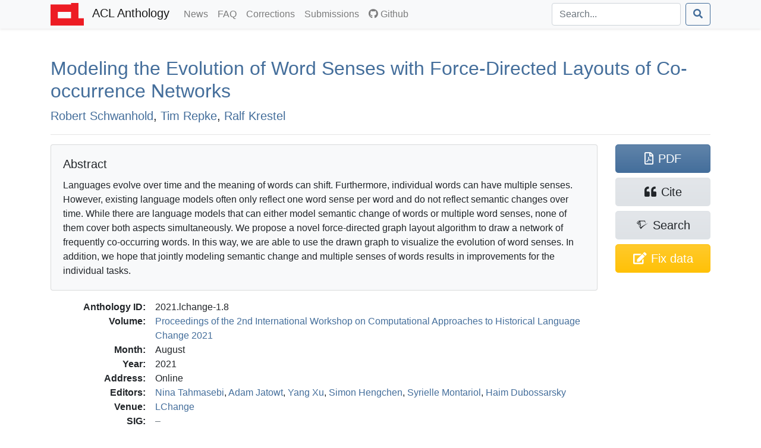

--- FILE ---
content_type: text/html; charset=utf-8
request_url: https://aclanthology.org/2021.lchange-1.8/
body_size: 8381
content:
<!doctype html><html lang=en-us><head><meta charset=utf-8><meta charset=utf-8><meta name=viewport content="width=device-width,initial-scale=1,shrink-to-fit=no"><!--[if IEMobile]><meta http-equiv=cleartype content="on"><![endif]--><title>Modeling the Evolution of Word Senses with Force-Directed Layouts of Co-occurrence Networks - ACL Anthology</title>
<meta name=generator content="Hugo 0.140.2"><link href=/aclicon.ico rel="shortcut icon" type=image/x-icon><link rel=stylesheet href=/css/main.min.b53e37419139f6302a0be966257012b1d281f3350967383f227f76c0ecaeff80.css media=screen><link rel=stylesheet href=https://use.fontawesome.com/releases/v5.7.2/css/all.css integrity=sha384-fnmOCqbTlWIlj8LyTjo7mOUStjsKC4pOpQbqyi7RrhN7udi9RwhKkMHpvLbHG9Sr crossorigin=anonymous><link rel=stylesheet href=/css/academicons.min.css><meta content="Modeling the Evolution of Word Senses with Force-Directed Layouts of Co-occurrence Networks" name=citation_title><meta content="Robert Schwanhold" name=citation_author><meta content="Tim Repke" name=citation_author><meta content="Ralf Krestel" name=citation_author><meta content="Proceedings of the 2nd International Workshop on Computational Approaches to Historical Language Change 2021" name=citation_conference_title><meta content="2021/8" name=citation_publication_date><meta content="https://aclanthology.org/2021.lchange-1.8.pdf" name=citation_pdf_url><meta content="58" name=citation_firstpage><meta content="63" name=citation_lastpage><meta content="10.18653/v1/2021.lchange-1.8" name=citation_doi><meta property="og:title" content="Modeling the Evolution of Word Senses with Force-Directed Layouts of Co-occurrence Networks"><meta property="og:image" content="https://aclanthology.org/thumb/2021.lchange-1.8.jpg"><meta property="og:image:alt" content="First page of paper PDF."><meta property="og:type" content="article"><meta property="og:site_name" content="ACL Anthology"><meta property="og:url" content="https://aclanthology.org/2021.lchange-1.8/"><meta property="og:description" content="Robert Schwanhold, Tim Repke, Ralf Krestel. Proceedings of the 2nd International Workshop on Computational Approaches to Historical Language Change 2021. 2021."><link rel=canonical href=https://aclanthology.org/2021.lchange-1.8/></head><body><nav class="navbar navbar-expand-sm navbar-light bg-light bg-gradient-light shadow-sm py-0 mb-3 mb-md-4 mb-xl-5"><div id=navbar-container class=container><a class=navbar-brand href=https://aclanthology.org/><img src=https://aclanthology.org/images/acl-logo.svg width=56 alt="ACL Logo">
<span class="d-inline pl-2">ACL Anthology</span>
</a><button class=navbar-toggler type=button data-toggle=collapse data-target=#navbarSupportedContent aria-controls=navbarSupportedContent aria-expanded=false aria-label="Toggle navigation">
<span class=navbar-toggler-icon></span></button><div class="collapse navbar-collapse" id=navbarSupportedContent><ul class="navbar-nav flex-grow-1 pr-md-2"><li class=nav-item><a class=nav-link href=/posts/>News<span class=sr-only>(current)</span></a></li><li class=nav-item><a class=nav-link href=/faq/>FAQ<span class=sr-only>(current)</span></a></li><li class=nav-item><a class=nav-link href=/info/corrections/>Corrections<span class=sr-only>(current)</span></a></li><li class=nav-item><a class=nav-link href=/info/contrib/>Submissions<span class=sr-only>(current)</span></a></li><li class=nav-item><a class=nav-link href=https://github.com/acl-org/acl-anthology/><i class="fab fa-github pr-1"></i>Github</a></li></ul><form class="form-inline my-2 my-lg-0 flex-nowrap" action=/search/? method=get><input id=acl-search-box class="form-control mr-sm-2" name=q type=search placeholder=Search... aria-label=Search>
<button class="btn btn-outline-primary" type=submit><i class="fas fa-search"></i></button></form></div></div></nav><div id=main-container class=container><section id=main><div><h2 id=title><a href=https://aclanthology.org/2021.lchange-1.8.pdf>Modeling the Evolution of Word Senses with Force-Directed Layouts of Co-occurrence Networks</a></h2><p class=lead><a href=/people/robert-schwanhold/>Robert Schwanhold</a>,
<a href=/people/tim-repke/>Tim Repke</a>,
<a href=/people/ralf-krestel/>Ralf Krestel</a></p></div><div class="modal fade" id=metadataModal tabindex=-1 aria-labelledby=metadataModalLabel aria-hidden=true><div class="modal-dialog modal-lg"><div class=modal-content><div class=modal-header><h5 class=modal-title>Correct Metadata for <span id=paperIdSpan></span></h5><button class=close data-dismiss=modal aria-label=Close>
<span aria-hidden=true>&#215;</span></button></div><div class=modal-body><form id=metadataForm><div class="alert alert-warning" role=alert><b>Important</b>: The Anthology treat PDFs as authoritative. Please use this form only to correct data that is out of line with the PDF. See <a href=https://aclanthology.org/info/corrections/>our corrections guidelines</a> if you need to change the PDF.</div><div class=mb-3><label for=paperTitle class=form-label>Title</label>
<small id=paperTitleHelp class="form-text text-muted">Adjust the title. Retain tags such as &lt;fixed-case>.</small>
<input type=text class=form-control id=paperTitle></div><label class=form-label>Authors</label>
<small id=authorTitleHelp class="form-text text-muted">Adjust author names and order to match the PDF.</small><div id=authorsContainer class=px-3 ondrop=dropAuthor(event) ondragover=allowDrop(event)></div><button type=button class="btn btn-secondary btn-sm mb-3" onclick=addAuthor()>Add Author</button><div class=mb-3><label for=paperAbstract class=form-label>Abstract</label>
<small id=abstractTitleHelp class="form-text text-muted">Correct abstract if needed. Retain XML formatting tags such as &lt;tex-math>.</small>
<textarea class=form-control id=paperAbstract rows=6></textarea></div><div class=mb-3><label class=form-label>Verification against PDF</label>
<small class="form-text text-muted">Ensure that the new title/authors match the snapshot below. (If there is no snapshot or it is too small, consult <a href=# id=paperPDF>the PDF</a>.)</small><div style=max-height:150px class="overflow-hidden w-100" style=text-align:center><a id=paperSnapshot href=#><img id=paperSnapshotImg src style=min-width:80%;max-width:100%></a></div><small class="form-text text-muted">Authors concatenated from the text boxes above:</small><div class="card card-body bg-light" id=paperAuthorList></div></div></form></div><div class="modal-footer d-flex align-items-center"><div class="form-check mb-0"><input type=checkbox class=form-check-input id=pdfCorrectionCheck>
<label class=form-check-label for=pdfCorrectionCheck>ALL author names match the snapshot above—including middle initials, hyphens, and accents.</label></div><button type=button class="btn btn-primary" onclick=submitMetadataCorrection()>Submit</button></div></div></div></div><hr><div class="row acl-paper-details"><div class="col col-lg-10 order-2"><div class="card bg-light mb-2 mb-lg-3"><div class="card-body acl-abstract"><h5 class=card-title>Abstract</h5><span>Languages evolve over time and the meaning of words can shift. Furthermore, individual words can have multiple senses. However, existing language models often only reflect one word sense per word and do not reflect semantic changes over time. While there are language models that can either model semantic change of words or multiple word senses, none of them cover both aspects simultaneously. We propose a novel force-directed graph layout algorithm to draw a network of frequently co-occurring words. In this way, we are able to use the drawn graph to visualize the evolution of word senses. In addition, we hope that jointly modeling semantic change and multiple senses of words results in improvements for the individual tasks.</span></div></div><dl><dt>Anthology ID:</dt><dd>2021.lchange-1.8</dd><dt>Volume:</dt><dd><a href=/volumes/2021.lchange-1/>Proceedings of the 2nd International Workshop on Computational Approaches to Historical Language Change 2021</a></dd><dt>Month:</dt><dd>August</dd><dt>Year:</dt><dd>2021</dd><dt>Address:</dt><dd>Online</dd><dt>Editors:</dt><dd><a href=/people/nina-tahmasebi/>Nina Tahmasebi</a>,
<a href=/people/adam-jatowt/>Adam Jatowt</a>,
<a href=/people/yang-xu/>Yang Xu</a>,
<a href=/people/simon-hengchen/>Simon Hengchen</a>,
<a href=/people/syrielle-montariol/>Syrielle Montariol</a>,
<a href=/people/haim-dubossarsky/>Haim Dubossarsky</a></dd><dt>Venue:</dt><dd><a href=/venues/lchange/>LChange</a></dd><dt>SIG:</dt><dd></dd><dt>Publisher:</dt><dd>Association for Computational Linguistics</dd><dt>Note:</dt><dd></dd><dt>Pages:</dt><dd>58–63</dd><dt>Language:</dt><dd></dd><dt>URL:</dt><dd><a href=https://aclanthology.org/2021.lchange-1.8/>https://aclanthology.org/2021.lchange-1.8/</a></dd><dt>DOI:</dt><dd><a href=https://doi.org/10.18653/v1/2021.lchange-1.8 title="To the current version of the paper by DOI">10.18653/v1/2021.lchange-1.8</a></dd><dt class=acl-button-row>Bibkey:</dt><dd class=acl-button-row><button type=button class="btn btn-clipboard-outside btn-secondary btn-sm d-none" data-clipboard-target=#citePaperBibkey><i class="far fa-clipboard"></i><span id=citePaperBibkey class="pl-2 text-monospace">reke-etal-2021-modeling</span></button></dd><dt>Cite (ACL):</dt><dd><span id=citeACL>Robert Schwanhold, Tim Repke, and Ralf Krestel. 2021. <a href=https://aclanthology.org/2021.lchange-1.8/>Modeling the Evolution of Word Senses with Force-Directed Layouts of Co-occurrence Networks</a>. In <i>Proceedings of the 2nd International Workshop on Computational Approaches to Historical Language Change 2021</i>, pages 58–63, Online. Association for Computational Linguistics.</span><button type=button class="btn btn-clipboard btn-secondary btn-sm d-none ml-2" data-clipboard-target=#citeACL><i class="far fa-clipboard"></i></button></dd><dt>Cite (Informal):</dt><dd><span id=citeRichText><a href=https://aclanthology.org/2021.lchange-1.8/>Modeling the Evolution of Word Senses with Force-Directed Layouts of Co-occurrence Networks</a> (Schwanhold et al., LChange 2021)</span><button type=button class="btn btn-clipboard btn-secondary btn-sm d-none ml-2" data-clipboard-target=#citeRichText><i class="far fa-clipboard"></i></button></dd><dt class=acl-button-row>Copy Citation:</dt><dd class=acl-button-row><button type=button class="btn btn-clipboard-outside btn-secondary btn-sm d-none" data-clipboard-target=#citeBibtexContent><i class="far fa-clipboard pr-2"></i>BibTeX</button>
<button type=button class="btn btn-clipboard-outside btn-secondary btn-sm d-none" data-clipboard-target=#citeMarkdownContent><i class="far fa-clipboard pr-2"></i>Markdown</button>
<button type=button class="btn btn-clipboard-outside btn-secondary btn-sm d-none" data-clipboard-target=#citeModsContent><i class="far fa-clipboard pr-2"></i>MODS XML</button>
<button type=button class="btn btn-clipboard-outside btn-secondary btn-sm d-none" data-clipboard-target=#citeEndnoteContent><i class="far fa-clipboard pr-2"></i>Endnote</button>
<button type=button class="btn btn-secondary btn-sm" data-toggle=modal data-target=#citeModal>More options…</button></dd><dt>PDF:</dt><dd><a href=https://aclanthology.org/2021.lchange-1.8.pdf>https://aclanthology.org/2021.lchange-1.8.pdf</a></dd></dl></div><div class=acl-paper-link-block><a class="btn btn-primary" href=https://aclanthology.org/2021.lchange-1.8.pdf title="Open PDF of 'Modeling the Evolution of Word Senses with Force-Directed Layouts of Co-occurrence Networks'"><i class="far fa-file-pdf"></i><span class=pl-2>PDF</span>
</a><a class="btn btn-secondary" title="Open dialog for exporting citations" data-toggle=modal data-target=#citeModal href=#><i class="fas fa-quote-left"></i><span class=pl-2>Cite</span>
</a><a class="btn btn-secondary" href="https://www.semanticscholar.org/search?q=Modeling+the+Evolution+of+Word+Senses+with+Force-Directed+Layouts+of+Co-occurrence+Networks" title="Search for 'Modeling the Evolution of Word Senses with Force-Directed Layouts of Co-occurrence Networks' on Semantic Scholar"><i class="ai ai-semantic-scholar"></i><span class="pl-sm-2 d-none d-sm-inline">Search</span>
</a><a class="btn btn-warning d-flex flex-wrap justify-content-center" href=# title="Correct problems with title, author list, and abstract" onclick=showMetadataDialog()><span class="d-none d-sm-inline"><i class="fas fa-edit"></i></span>
<span class=pl-md-2>Fix data</span></a></div></div><hr><div class="modal fade" id=citeModal tabindex=-1 role=dialog aria-labelledby=citeModalLabel aria-hidden=true><div class="modal-dialog modal-lg" role=document><div class=modal-content><div class=modal-header><h5 class=modal-title id=citeModalLabel>Export citation</h5><button class=close data-dismiss=modal aria-label=Close>
<span aria-hidden=true>&#215;</span></button></div><div class=modal-body><ul class="nav nav-tabs mb-2" id=citeFormats role=tablist><li class=nav-item><a class="nav-link active" data-toggle=list href=#citeBibtex role=tab aria-controls=citeBibtex aria-selected=true>BibTeX</a></li><li class=nav-item><a class=nav-link data-toggle=list href=#citeMods role=tab aria-controls=citeMods aria-selected=false>MODS XML</a></li><li class=nav-item><a class=nav-link data-toggle=list href=#citeEndnote role=tab aria-controls=citeEndnote aria-selected=false>Endnote</a></li><li class=nav-item><a class=nav-link data-toggle=list href=#citeMarkdown role=tab aria-controls=citeMarkdown aria-selected=false>Preformatted</a></li></ul><div class=tab-content id=citeFormatsContent><div class="tab-pane active" id=citeBibtex role=tabpanel><pre id=citeBibtexContent class="bg-light border p-2" style=max-height:50vh>@inproceedings{reke-etal-2021-modeling,
    title = &#34;Modeling the Evolution of Word Senses with Force-Directed Layouts of Co-occurrence Networks&#34;,
    author = &#34;Schwanhold, Robert  and
      Repke, Tim  and
      Krestel, Ralf&#34;,
    editor = &#34;Tahmasebi, Nina  and
      Jatowt, Adam  and
      Xu, Yang  and
      Hengchen, Simon  and
      Montariol, Syrielle  and
      Dubossarsky, Haim&#34;,
    booktitle = &#34;Proceedings of the 2nd International Workshop on Computational Approaches to Historical Language Change 2021&#34;,
    month = aug,
    year = &#34;2021&#34;,
    address = &#34;Online&#34;,
    publisher = &#34;Association for Computational Linguistics&#34;,
    url = &#34;https://aclanthology.org/2021.lchange-1.8/&#34;,
    doi = &#34;10.18653/v1/2021.lchange-1.8&#34;,
    pages = &#34;58--63&#34;,
    abstract = &#34;Languages evolve over time and the meaning of words can shift. Furthermore, individual words can have multiple senses. However, existing language models often only reflect one word sense per word and do not reflect semantic changes over time. While there are language models that can either model semantic change of words or multiple word senses, none of them cover both aspects simultaneously. We propose a novel force-directed graph layout algorithm to draw a network of frequently co-occurring words. In this way, we are able to use the drawn graph to visualize the evolution of word senses. In addition, we hope that jointly modeling semantic change and multiple senses of words results in improvements for the individual tasks.&#34;
}</pre><div class="modal-footer pb-1"><a class="btn btn-secondary btn-filesaver disabled" data-filesaver-target=#citeBibtexContent data-filesaver-name=2021.lchange-1.8.bib><i class="fas fa-download pr-2"></i>Download as File</a>
<button class="btn btn-clipboard btn-primary d-none" data-clipboard-target=#citeBibtexContent><i class="far fa-clipboard pr-2"></i>Copy to Clipboard</button></div></div><div class=tab-pane id=citeMods role=tabpanel><pre id=citeModsContent class="bg-light border p-2" style=max-height:50vh>&lt;?xml version=&#34;1.0&#34; encoding=&#34;UTF-8&#34;?&gt;
&lt;modsCollection xmlns=&#34;http://www.loc.gov/mods/v3&#34;&gt;
&lt;mods ID=&#34;reke-etal-2021-modeling&#34;&gt;
    &lt;titleInfo&gt;
        &lt;title&gt;Modeling the Evolution of Word Senses with Force-Directed Layouts of Co-occurrence Networks&lt;/title&gt;
    &lt;/titleInfo&gt;
    &lt;name type=&#34;personal&#34;&gt;
        &lt;namePart type=&#34;given&#34;&gt;Robert&lt;/namePart&gt;
        &lt;namePart type=&#34;family&#34;&gt;Schwanhold&lt;/namePart&gt;
        &lt;role&gt;
            &lt;roleTerm authority=&#34;marcrelator&#34; type=&#34;text&#34;&gt;author&lt;/roleTerm&gt;
        &lt;/role&gt;
    &lt;/name&gt;
    &lt;name type=&#34;personal&#34;&gt;
        &lt;namePart type=&#34;given&#34;&gt;Tim&lt;/namePart&gt;
        &lt;namePart type=&#34;family&#34;&gt;Repke&lt;/namePart&gt;
        &lt;role&gt;
            &lt;roleTerm authority=&#34;marcrelator&#34; type=&#34;text&#34;&gt;author&lt;/roleTerm&gt;
        &lt;/role&gt;
    &lt;/name&gt;
    &lt;name type=&#34;personal&#34;&gt;
        &lt;namePart type=&#34;given&#34;&gt;Ralf&lt;/namePart&gt;
        &lt;namePart type=&#34;family&#34;&gt;Krestel&lt;/namePart&gt;
        &lt;role&gt;
            &lt;roleTerm authority=&#34;marcrelator&#34; type=&#34;text&#34;&gt;author&lt;/roleTerm&gt;
        &lt;/role&gt;
    &lt;/name&gt;
    &lt;originInfo&gt;
        &lt;dateIssued&gt;2021-08&lt;/dateIssued&gt;
    &lt;/originInfo&gt;
    &lt;typeOfResource&gt;text&lt;/typeOfResource&gt;
    &lt;relatedItem type=&#34;host&#34;&gt;
        &lt;titleInfo&gt;
            &lt;title&gt;Proceedings of the 2nd International Workshop on Computational Approaches to Historical Language Change 2021&lt;/title&gt;
        &lt;/titleInfo&gt;
        &lt;name type=&#34;personal&#34;&gt;
            &lt;namePart type=&#34;given&#34;&gt;Nina&lt;/namePart&gt;
            &lt;namePart type=&#34;family&#34;&gt;Tahmasebi&lt;/namePart&gt;
            &lt;role&gt;
                &lt;roleTerm authority=&#34;marcrelator&#34; type=&#34;text&#34;&gt;editor&lt;/roleTerm&gt;
            &lt;/role&gt;
        &lt;/name&gt;
        &lt;name type=&#34;personal&#34;&gt;
            &lt;namePart type=&#34;given&#34;&gt;Adam&lt;/namePart&gt;
            &lt;namePart type=&#34;family&#34;&gt;Jatowt&lt;/namePart&gt;
            &lt;role&gt;
                &lt;roleTerm authority=&#34;marcrelator&#34; type=&#34;text&#34;&gt;editor&lt;/roleTerm&gt;
            &lt;/role&gt;
        &lt;/name&gt;
        &lt;name type=&#34;personal&#34;&gt;
            &lt;namePart type=&#34;given&#34;&gt;Yang&lt;/namePart&gt;
            &lt;namePart type=&#34;family&#34;&gt;Xu&lt;/namePart&gt;
            &lt;role&gt;
                &lt;roleTerm authority=&#34;marcrelator&#34; type=&#34;text&#34;&gt;editor&lt;/roleTerm&gt;
            &lt;/role&gt;
        &lt;/name&gt;
        &lt;name type=&#34;personal&#34;&gt;
            &lt;namePart type=&#34;given&#34;&gt;Simon&lt;/namePart&gt;
            &lt;namePart type=&#34;family&#34;&gt;Hengchen&lt;/namePart&gt;
            &lt;role&gt;
                &lt;roleTerm authority=&#34;marcrelator&#34; type=&#34;text&#34;&gt;editor&lt;/roleTerm&gt;
            &lt;/role&gt;
        &lt;/name&gt;
        &lt;name type=&#34;personal&#34;&gt;
            &lt;namePart type=&#34;given&#34;&gt;Syrielle&lt;/namePart&gt;
            &lt;namePart type=&#34;family&#34;&gt;Montariol&lt;/namePart&gt;
            &lt;role&gt;
                &lt;roleTerm authority=&#34;marcrelator&#34; type=&#34;text&#34;&gt;editor&lt;/roleTerm&gt;
            &lt;/role&gt;
        &lt;/name&gt;
        &lt;name type=&#34;personal&#34;&gt;
            &lt;namePart type=&#34;given&#34;&gt;Haim&lt;/namePart&gt;
            &lt;namePart type=&#34;family&#34;&gt;Dubossarsky&lt;/namePart&gt;
            &lt;role&gt;
                &lt;roleTerm authority=&#34;marcrelator&#34; type=&#34;text&#34;&gt;editor&lt;/roleTerm&gt;
            &lt;/role&gt;
        &lt;/name&gt;
        &lt;originInfo&gt;
            &lt;publisher&gt;Association for Computational Linguistics&lt;/publisher&gt;
            &lt;place&gt;
                &lt;placeTerm type=&#34;text&#34;&gt;Online&lt;/placeTerm&gt;
            &lt;/place&gt;
        &lt;/originInfo&gt;
        &lt;genre authority=&#34;marcgt&#34;&gt;conference publication&lt;/genre&gt;
    &lt;/relatedItem&gt;
    &lt;abstract&gt;Languages evolve over time and the meaning of words can shift. Furthermore, individual words can have multiple senses. However, existing language models often only reflect one word sense per word and do not reflect semantic changes over time. While there are language models that can either model semantic change of words or multiple word senses, none of them cover both aspects simultaneously. We propose a novel force-directed graph layout algorithm to draw a network of frequently co-occurring words. In this way, we are able to use the drawn graph to visualize the evolution of word senses. In addition, we hope that jointly modeling semantic change and multiple senses of words results in improvements for the individual tasks.&lt;/abstract&gt;
    &lt;identifier type=&#34;citekey&#34;&gt;reke-etal-2021-modeling&lt;/identifier&gt;
    &lt;identifier type=&#34;doi&#34;&gt;10.18653/v1/2021.lchange-1.8&lt;/identifier&gt;
    &lt;location&gt;
        &lt;url&gt;https://aclanthology.org/2021.lchange-1.8/&lt;/url&gt;
    &lt;/location&gt;
    &lt;part&gt;
        &lt;date&gt;2021-08&lt;/date&gt;
        &lt;extent unit=&#34;page&#34;&gt;
            &lt;start&gt;58&lt;/start&gt;
            &lt;end&gt;63&lt;/end&gt;
        &lt;/extent&gt;
    &lt;/part&gt;
&lt;/mods&gt;
&lt;/modsCollection&gt;
</pre><div class="modal-footer pb-1"><a class="btn btn-secondary btn-filesaver disabled" data-filesaver-target=#citeModsContent data-filesaver-name=2021.lchange-1.8.xml><i class="fas fa-download pr-2"></i>Download as File</a>
<button class="btn btn-clipboard btn-primary d-none" data-clipboard-target=#citeModsContent><i class="far fa-clipboard pr-2"></i>Copy to Clipboard</button></div></div><div class=tab-pane id=citeEndnote role=tabpanel><pre id=citeEndnoteContent class="bg-light border p-2" style=max-height:50vh>%0 Conference Proceedings
%T Modeling the Evolution of Word Senses with Force-Directed Layouts of Co-occurrence Networks
%A Schwanhold, Robert
%A Repke, Tim
%A Krestel, Ralf
%Y Tahmasebi, Nina
%Y Jatowt, Adam
%Y Xu, Yang
%Y Hengchen, Simon
%Y Montariol, Syrielle
%Y Dubossarsky, Haim
%S Proceedings of the 2nd International Workshop on Computational Approaches to Historical Language Change 2021
%D 2021
%8 August
%I Association for Computational Linguistics
%C Online
%F reke-etal-2021-modeling
%X Languages evolve over time and the meaning of words can shift. Furthermore, individual words can have multiple senses. However, existing language models often only reflect one word sense per word and do not reflect semantic changes over time. While there are language models that can either model semantic change of words or multiple word senses, none of them cover both aspects simultaneously. We propose a novel force-directed graph layout algorithm to draw a network of frequently co-occurring words. In this way, we are able to use the drawn graph to visualize the evolution of word senses. In addition, we hope that jointly modeling semantic change and multiple senses of words results in improvements for the individual tasks.
%R 10.18653/v1/2021.lchange-1.8
%U https://aclanthology.org/2021.lchange-1.8/
%U https://doi.org/10.18653/v1/2021.lchange-1.8
%P 58-63</pre><div class="modal-footer pb-1"><a class="btn btn-secondary btn-filesaver disabled" data-filesaver-target=#citeEndnoteContent data-filesaver-name=2021.lchange-1.8.endf><i class="fas fa-download pr-2"></i>Download as File</a>
<button class="btn btn-clipboard btn-primary d-none" data-clipboard-target=#citeEndnoteContent><i class="far fa-clipboard pr-2"></i>Copy to Clipboard</button></div></div><div class=tab-pane id=citeMarkdown role=tabpanel><h5>Markdown (Informal)</h5><p id=citeMarkdownContent class="text-monospace small bg-light border p-2">[Modeling the Evolution of Word Senses with Force-Directed Layouts of Co-occurrence Networks](https://aclanthology.org/2021.lchange-1.8/) (Schwanhold et al., LChange 2021)</p><ul class=mt-2><li><a href=https://aclanthology.org/2021.lchange-1.8/>Modeling the Evolution of Word Senses with Force-Directed Layouts of Co-occurrence Networks</a> (Schwanhold et al., LChange 2021)</li></ul><h5>ACL</h5><ul class=mt-2><li id=citeACLstyleContent>Robert Schwanhold, Tim Repke, and Ralf Krestel. 2021. <a href=https://aclanthology.org/2021.lchange-1.8/>Modeling the Evolution of Word Senses with Force-Directed Layouts of Co-occurrence Networks</a>. In <i>Proceedings of the 2nd International Workshop on Computational Approaches to Historical Language Change 2021</i>, pages 58–63, Online. Association for Computational Linguistics.</li></ul><div class="modal-footer pb-1"><button type=button class="btn btn-clipboard btn-primary d-none" data-clipboard-target=#citeMarkdownContent><i class="far fa-clipboard pr-2"></i>Copy Markdown to Clipboard</button>
<button type=button class="btn btn-clipboard btn-primary d-none" data-clipboard-target=#citeACLstyleContent><i class="far fa-clipboard pr-2"></i>Copy ACL to Clipboard</button></div></div></div></div></div></div></div></section></div><footer class="bg-gradient-light py-2 py-xl-3 mt-3 mt-md-4 mt-xl-5"><div class=container><p class="text-muted small px-1"><span class="float-right mt-2 ml-2"><a rel=license href=http://creativecommons.org/licenses/by/4.0/><img alt="Creative Commons License" style=border-width:0 src=https://i.creativecommons.org/l/by/4.0/88x31.png></a></span>
ACL materials are Copyright ©&nbsp;1963&ndash;2026 ACL; other materials are copyrighted by their respective copyright holders. Materials prior to 2016 here are licensed under the <a href=https://creativecommons.org/licenses/by-nc-sa/3.0/>Creative Commons Attribution-NonCommercial-ShareAlike 3.0 International License</a>. Permission is granted to make copies for the purposes of teaching and research. Materials published in or after 2016 are licensed on a <a href=https://creativecommons.org/licenses/by/4.0/>Creative Commons Attribution 4.0 International License</a>.</p><p class="text-muted small px-1">The ACL Anthology is managed and built by the <a href=/info/credits/>ACL Anthology team</a> of volunteers.</p><p class="text-muted small px-1"><i>Site last built on 16 January 2026 at 02:27 UTC with <a href=https://github.com/acl-org/acl-anthology/tree/d5f6046a98ab2e7fc93a80b33394f03e5dfab8bd>commit d5f6046</a>.</i></p></div></footer><script src=https://code.jquery.com/jquery-3.3.1.slim.min.js integrity=sha384-q8i/X+965DzO0rT7abK41JStQIAqVgRVzpbzo5smXKp4YfRvH+8abtTE1Pi6jizo crossorigin=anonymous></script><script src=https://cdnjs.cloudflare.com/ajax/libs/popper.js/1.14.6/umd/popper.min.js integrity=sha384-wHAiFfRlMFy6i5SRaxvfOCifBUQy1xHdJ/yoi7FRNXMRBu5WHdZYu1hA6ZOblgut crossorigin=anonymous></script><script src=https://stackpath.bootstrapcdn.com/bootstrap/4.2.1/js/bootstrap.min.js integrity=sha384-B0UglyR+jN6CkvvICOB2joaf5I4l3gm9GU6Hc1og6Ls7i6U/mkkaduKaBhlAXv9k crossorigin=anonymous></script><script src=https://cdn.jsdelivr.net/npm/sortablejs@1.15.0/Sortable.min.js></script><script>$(function(){$('[data-toggle="tooltip"]').tooltip(),$("#toggle-all-abstracts")&&($("#toggle-all-abstracts").on("click",function(){var e=$("#toggle-all-abstracts");e.attr("disabled",!0),e.attr("data-toggle-state")=="hide"?($(".abstract-collapse").collapse("show"),e.attr("data-toggle-state","show")):($(".abstract-collapse").collapse("hide"),e.attr("data-toggle-state","hide")),e.attr("disabled",!1)}),$("#toggle-all-abstracts").attr("disabled",!1))})</script><script src=/js/clipboard.min.js></script><script src=/js/FileSaver.js></script><script>$(document).ready(function(){if(ClipboardJS.isSupported()){success_fn=function(e){var t=$(e.trigger);t.toggleClass("btn-success"),t.children("i").toggleClass("far fa-clipboard fas fa-clipboard-check"),e.clearSelection(),setTimeout(function(){t.toggleClass("btn-success"),t.children("i").toggleClass("far fa-clipboard fas fa-clipboard-check")},2e3)};var e,t=new ClipboardJS(".btn-clipboard");t.on("success",success_fn),$(".btn-clipboard").removeClass("d-none"),e=new ClipboardJS(".btn-clipboard-outside",{text:function(e){var t=e.getAttribute("data-clipboard-target");return $(t).text()}}),e.on("success",success_fn),$(".btn-clipboard-outside").removeClass("d-none")}}),$(document).ready(function(){$(".btn-filesaver")&&($(".btn-filesaver").on("click",function(){var e=$(this).attr("data-filesaver-target"),t=$(this).attr("data-filesaver-name"),n=new Blob([$(e).text()],{type:"text/plain;charset=utf-8"});saveAs(n,t)}),$(".btn-filesaver").removeClass("disabled"))});const paper_params={anthology_id:"2021.lchange-1.8",title:"Modeling the Evolution of Word Senses with Force-Directed Layouts of Co-occurrence Networks",authors:[{first:"Robert",last:"Schwanhold",id:"robert-schwanhold"},{first:"Tim",last:"Repke",id:"tim-repke"},{first:"Ralf",last:"Krestel",id:"ralf-krestel"}],abstract:"Languages evolve over time and the meaning of words can shift. Furthermore, individual words can have multiple senses. However, existing language models often only reflect one word sense per word and do not reflect semantic changes over time. While there are language models that can either model semantic change of words or multiple word senses, none of them cover both aspects simultaneously. We propose a novel force-directed graph layout algorithm to draw a network of frequently co-occurring words. In this way, we are able to use the drawn graph to visualize the evolution of word senses. In addition, we hope that jointly modeling semantic change and multiple senses of words results in improvements for the individual tasks."};function showMetadataDialog(){document.getElementById("paperIdSpan").textContent=paper_params.anthology_id,document.getElementById("paperTitle").value=paper_params.title,document.getElementById("paperAbstract").value=paper_params.abstract,document.getElementById("paperPDF").href="https://aclanthology.org/2021.lchange-1.8.pdf",document.getElementById("paperSnapshot").href="https://aclanthology.org/thumb/"+paper_params.anthology_id+"-trimmed.jpg",document.getElementById("paperSnapshotImg").src="https://aclanthology.org/thumb/"+paper_params.anthology_id+"-trimmed.jpg";const e=document.getElementById("authorsContainer");e.innerHTML="",paper_params.authors.forEach((t)=>{e.appendChild(createAuthorRow(t.first,t.last,t.id))}),refreshAuthorList();const t=new bootstrap.Modal(document.getElementById("metadataModal"));t.show()}new Sortable(document.getElementById("authorsContainer"),{animation:150,ghostClass:"sortable-ghost"}),authorsContainer.addEventListener("dragstart",e=>{const t=e.target.closest(".author-row");t&&(draggedElement=t,e.dataTransfer.effectAllowed="move",e.dataTransfer.setData("text/plain","reordering"))}),authorsContainer.addEventListener("dragover",e=>{e.preventDefault(),e.dataTransfer.dropEffect="move"}),authorsContainer.addEventListener("drop",e=>{e.preventDefault();const t=e.target.closest(".author-row");t&&t!==draggedElement?authorsContainer.insertBefore(draggedElement,t):t||authorsContainer.appendChild(draggedElement),draggedElement=null,refreshAuthorList()});function createAuthorRow(e,t,n){const s=document.createElement("div");s.className="row g-0 g-lg-2 mb-2 author-row align-items-center",s.draggable=!0,s.ondragstart=dragAuthor;const c=document.createElement("div");c.className="col-auto pe-1";const a=document.createElement("span");a.className="drag-handle",a.textContent="⋮",a.style="padding: 0 2px",a.draggable=!0,c.appendChild(a);const l=document.createElement("div");l.className="col-10 col-lg-4";const o=document.createElement("input");o.type="text",o.placeholder="First name",o.className="form-control",o.value=e,o.oninput=()=>refreshAuthorList(),l.appendChild(o),c.appendChild(l);const d=document.createElement("div");d.className="col-10 col-lg-4 mt-2 mt-lg-0";const i=document.createElement("input");i.type="text",i.placeholder="Last name",i.className="form-control",i.value=t,i.oninput=()=>refreshAuthorList(),d.appendChild(i);const u=document.createElement("input");u.type="hidden",u.value=n,d.appendChild(u);const h=document.createElement("div");h.className="col-auto ms-lg-auto text-end";const r=document.createElement("button");return r.type="button",r.className="btn btn-sm btn-danger",r.textContent="X",r.onclick=()=>{s.remove(),refreshAuthorList()},h.appendChild(r),s.appendChild(c),s.appendChild(l),s.appendChild(d),s.appendChild(h),s}function addAuthor(){const e=document.getElementById("authorsContainer");e.appendChild(createAuthorRow("","","",""))}function refreshAuthorList(){const t=document.getElementById("authorsContainer");var e="";for(authorRow of t.children){const n=authorRow.children[1].children[0].value,s=authorRow.children[2].children[0].value;e+=n+"  "+s+"; "}document.getElementById("paperAuthorList").textContent=e.slice(0,-2)}let draggedAuthor=null;function dragAuthor(e){e.dataTransfer.setData("text/plain",""),draggedAuthor=e.currentTarget}function allowDrop(e){e.preventDefault()}function dropAuthor(e){if(e.preventDefault(),e.target.id==="authorsContainer"||e.target.parentNode.id==="authorsContainer"){const t=document.getElementById("authorsContainer");e.target.classList&&e.target.classList.contains("author-row")?t.insertBefore(draggedAuthor,e.target):e.target.parentNode.classList&&e.target.parentNode.classList.contains("author-row")?t.insertBefore(draggedAuthor,e.target.parentNode):t.appendChild(draggedAuthor),refreshAuthorList()}}function submitMetadataCorrection(){if(!document.getElementById("pdfCorrectionCheck").checked){alert("Please check the box to confirm that these changes match the PDF.");return}const s=document.getElementById("paperTitle").value,n=document.getElementById("paperAbstract").value,a=document.querySelectorAll("#authorsContainer .author-row"),t=[];a.forEach(e=>{const n=e.querySelectorAll("input");t.push({first:n[0].value,last:n[1].value,id:n[2].value})});const e={anthology_id:paper_params.anthology_id};s!==paper_params.title&&(e.title=s),n!==paper_params.abstract&&(e.abstract=n);const i=JSON.stringify(paper_params.authors),o=JSON.stringify(t);if(o!=i&&(e.authors=t,e.authors_old=paper_params.authors.map(e=>e.first+"  "+e.last).join(" | "),e.authors_new=t.map(e=>e.first+"  "+e.last).join(" | ")),Object.keys(e).length===1){alert("No changes detected.");return}const r="https://github.com/acl-org/acl-anthology/issues/new?template=99-bulk-metadata-correction.yml",c="Metadata correction for 2021.lchange-1.8",l="metadata,correction",d="anthology-assist",u="```json\n"+JSON.stringify(e,null,2)+"\n```",h=r+`&title=${encodeURIComponent(c)}&assignee=${encodeURIComponent(d)}&labels=${encodeURIComponent(l)}&data=`+encodeURIComponent(u);window.open(h,"_blank")}</script></body></html>